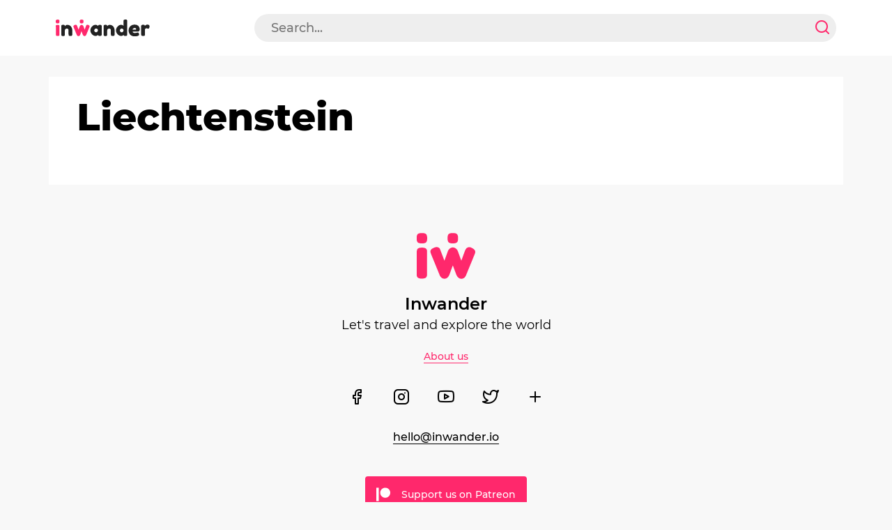

--- FILE ---
content_type: text/html; charset=UTF-8
request_url: https://inwander.io/country/liechtenstein/
body_size: 1918
content:
<!DOCTYPE html>
<html lang="en">
	<head>
        <meta charset="utf-8"/>
        <meta http-equiv="X-UA-Compatible" content="IE=edge">
        <meta name="viewport" content="width=device-width, initial-scale=1.0">
        <title>Liechtenstein</title>
        <meta http-equiv="Content-Type" content="text/html; charset=UTF-8" />
<link href="/bitrix/cache/css/s1/Inwander.New/page_01dbdcbcfa42790787985ff81f2b3b6d/page_01dbdcbcfa42790787985ff81f2b3b6d_v1.css?17314966806296" type="text/css"  rel="stylesheet" />
<link href="/bitrix/cache/css/s1/Inwander.New/template_64ab321f42dbae5e3c5f9be265020e85/template_64ab321f42dbae5e3c5f9be265020e85_v1.css?173149528399358" type="text/css"  data-template-style="true" rel="stylesheet" />
        <link rel="canonical" href="https://inwander.io/country/liechtenstein/"/>
        <link rel="icon" type="image/svg+xml" href="/favicon.svg"/>
        <link rel="image_src" href="https://inwander.io/share.png">
		<meta property="og:image" content="https://inwander.io/share.png">
		<meta property="og:image:secure_url" content="https://inwander.io/share.png">
		<meta property="og:image:width" content="1200">
		<meta property="og:image:height" content="630">
		<meta property="og:type" content="website">
		<meta property="og:site_name" content="Inwander: Let's travel">
		<meta property="og:url" content="https://inwander.io/country/liechtenstein/">
		<meta property="og:title" content="">
		<meta property="og:description" content="">
        <meta property="fb:app_id" content="2385946048336916" />

        <meta name="twitter:domain" content="inwander.io">
        <meta name="twitter:site" content="@nebrito_ru">
        <meta name="twitter:creator" content="@nebrito_ru" />
        <meta name="twitter:card" content="summary_large_image">
        <meta name="twitter:title" content="">
        <meta name="twitter:description" content="">
        <meta name="twitter:image" content="https://inwander.io/share.png">
        <meta name="twitter:image:width" content= "1200" />
        <meta name="twitter:image:height" content= "600" />

        <link rel="dns-prefetch" href="//ajax.googleapis.com">
        <link rel="dns-prefetch" href="//www.googletagmanager.com">
        <link rel="dns-prefetch" href="//www.google-analytics.com">
        <link rel="dns-prefetch" href="//ssl.google-analytics.com">
                                                                                                                
        <!-- Google tag (gtag.js) -->
                        

    </head>
	<body itemscope itemtype="https://schema.org/WebPage">

    <div id="fb-root"></div>
        <div id="panel"></div>
        <header>
            <div class="header">
                <div class="container">
                    <div class="row">
                        <div class="col-3 col-md-5 col-lg-3">
                            <a href="/" class="logo">
                                <picture>
                                    <source media="(max-width: 767px)" srcset="/local/templates/Inwander.New/img/logo_short.svg">
                                    <img src="/local/templates/Inwander.New/img/logo.svg" alt="Inwander: Let's travel"/>
                                </picture>
                            </a>
                        </div>
                        <div class="col-9 col-md-7 col-lg-9">
                            <form class="search_form" method="get" action="/search/">
                                <input autocomplete="off" type="text" name="q" placeholder="Search..."/>
                                <button type="submit"><i class="icon-search"></i></button>
                            </form>
                        </div>
                                            </div>
                </div>

                            </div>
        </header>

        <main class="main">
            <div class="container content"><div class="country_detail">
    <h1 class="main_title">
        Liechtenstein    </h1>
</div>
           </div>
    </main>

    <footer>
        <div class="footer">
            <div class="container">
                <a href="/" class="logo">
                    <img src="/local/templates/Inwander.New/img/logo_short.svg" alt="Inwander: Let's travel"/>
                    <strong>Inwander</strong>
                    <span>Let's travel and explore the world</span>
                </a>
                <ul class="footer_menu">
                    <li><a class="about" href="/about/">About us</a></li>
                </ul>

                <ul class="sn">
                    <li><a href="https://www.facebook.com/inwander.io" class="icon-facebook" target="_blank"></a></li>
                    <li><a href="https://www.instagram.com/inwander.stories/" class="icon-instagram" target="_blank"></a></li>
                    <li><a href="https://www.youtube.com/c/inwander" class="icon-youtube" target="_blank"></a></li>
                    <li><a href="https://twitter.com/Inwander_io" class="icon-twitter" target="_blank"></a></li>
                    <li><a href="https://www.pinterest.ru/inwander_io/" class="icon-plus" target="_blank"></a></li>
                </ul>
                <div>
                    <a class="mail" href="/cdn-cgi/l/email-protection#79111c1515163910170e18171d1c0b571016"><span class="__cf_email__" data-cfemail="a6cec3cacac9e6cfc8d1c7c8c2c3d488cfc9">[email&#160;protected]</span></a>
                </div>
                <a class="patreon" href="https://www.patreon.com/inwander" target="_blank">
                    <img src="/local/templates/Inwander.New/img/patreon.svg" alt="Patreon"/>
                    <span>Support us on Patreon</span>
                </a>
                <div class="copyright">
                    <p>2018 — 2025 &copy; inwander.io</p>
                </div>
            </div>
        </div>
    </footer>
    <script data-cfasync="false" src="/cdn-cgi/scripts/5c5dd728/cloudflare-static/email-decode.min.js"></script><script type="text/javascript" src="https://ajax.googleapis.com/ajax/libs/jquery/3.6.1/jquery.min.js"></script>


<script type="text/javascript"  src="/bitrix/cache/js/s1/Inwander.New/template_298a4cfd190ec99e2a8f71ab2524cc89/template_298a4cfd190ec99e2a8f71ab2524cc89_v1.js?1731495283151027"></script>
<script type="text/javascript"  src="/bitrix/cache/js/s1/Inwander.New/page_6979b7f0d20586fb5671db7d7a522e2d/page_6979b7f0d20586fb5671db7d7a522e2d_v1.js?17314952952227"></script>

<script async src="https://www.googletagmanager.com/gtag/js?id=G-D9D1JJP84V"></script>
<script>
            window.dataLayer = window.dataLayer || [];
            function gtag(){dataLayer.push(arguments);}
            gtag('js', new Date());

            gtag('config', 'G-D9D1JJP84V');
                        gtag('config', 'G-56PWNF34HE');
                    </script>


<script defer src="https://static.cloudflareinsights.com/beacon.min.js/vcd15cbe7772f49c399c6a5babf22c1241717689176015" integrity="sha512-ZpsOmlRQV6y907TI0dKBHq9Md29nnaEIPlkf84rnaERnq6zvWvPUqr2ft8M1aS28oN72PdrCzSjY4U6VaAw1EQ==" data-cf-beacon='{"version":"2024.11.0","token":"f8c2a1d640954cc0b6664cf43c6ed0ae","r":1,"server_timing":{"name":{"cfCacheStatus":true,"cfEdge":true,"cfExtPri":true,"cfL4":true,"cfOrigin":true,"cfSpeedBrain":true},"location_startswith":null}}' crossorigin="anonymous"></script>
</body>
</html>

--- FILE ---
content_type: text/css
request_url: https://inwander.io/bitrix/cache/css/s1/Inwander.New/page_01dbdcbcfa42790787985ff81f2b3b6d/page_01dbdcbcfa42790787985ff81f2b3b6d_v1.css?17314966806296
body_size: 1455
content:


/* Start:/local/templates/Inwander.New/components/bitrix/news/country/bitrix/news.detail/.default/style.css?1646685211116*/
.country_detail {}
.country_detail h1.main_title .original {font-weight: normal; color:#AAA; white-space: nowrap}

/* End */


/* Start:/local/templates/Inwander.New/components/bitrix/system.pagenavigation/.default/style.css?1646685211993*/
div.modern-page-navigation {margin: 30px 0; border-bottom:solid 8px #EEE; text-align: left}

div.modern-page-navigation span.count {float:left; color:#000; line-height: 40px;}
div.modern-page-navigation span.count strong {font-weight: 800;}

div.modern-page-navigation a, 
span.modern-page-current, 
span.modern-page-dots
{
    font-size: 24px;
    display:inline-block;
    min-width: 64px;
    line-height: 64px;
    height: 64px;
    text-align: center;
	text-decoration: none;
    border:none;
    color:#000;
    font-weight: 400;
    position: relative;
    border-bottom:solid 8px transparent;
    margin-bottom:-8px;
}

div.modern-page-navigation a:hover {color:#000; border-color:#FF286C;}


div.modern-page-navigation a.modern-page-previous, div.modern-page-navigation a.modern-page-next {width:auto;}
div.modern-page-navigation a.modern-page-first, 
div.modern-page-navigation span.modern-page-first {}

span.modern-page-current {color:#000; font-weight: 900; border-color:#FF286C;}
/* End */


/* Start:/local/components/inwander/post.list/templates/.default/style.css?16466852114503*/
.post_list {position: relative;}
.post_list .section_title {font-size: 38px; line-height: 42px; margin-bottom: 25px; font-weight: 700}

.post_list .element {}
.post_list .element .picture {display: block; width: 100%; padding-top: 65%; background: center center no-repeat; background-size: cover; position: relative; overflow: hidden;  border-radius: 6px; border: none; box-shadow: 0 0 8px 4px rgba(0,0,0,.1)}
.post_list .element .picture img {margin: 0; display: block; position: absolute; top: 50%; left:50%; transform: translateY(-50%) translateX(-50%); width: 100%; height: 100%; object-fit: cover; transition: all .5s ease; }

.post_list .element:hover .picture {box-shadow: none;}
.post_list .element:hover .picture img {box-shadow: none;}

.post_list .swiper-container .element .picture {margin-top: 12px;}

.post_list .element .picture .label {position: absolute; display: block; font-size: 13px; line-height: 24px; padding: 0 12px;}
.post_list .element .picture .label.country {color:#FFF; font-weight: bold; background: #FF286C; left: 0; bottom:  0; border-radius: 0 6px 0 0;}

.post_list .element .caption {}
.post_list .element .caption .title {font-weight: 600;}
.post_list .element .caption .title a {color:#000; }
.post_list .element:hover .caption .title a {color:#FF286C;}

.post_list .element .caption .post_info {margin: 10px 0 0 0; font-size: 13px; color:#777;}
.post_list .element .caption .post_info li {display: inline-block;}

/*BIG*/
.post_list .element.big {margin-bottom: 60px;}
.post_list .element.big .picture {height: 420px; margin-bottom: 15px;}
.post_list .element.big .caption .title {font-size: 36px; line-height: 40px;}

/*MEDIUM*/
.post_list .element.medium {margin-bottom: 20px;}
.post_list .element.medium .picture {height: 300px; margin-bottom: 15px;}
.post_list .element.medium .caption .title {font-size: 21px; line-height: 25px;}


/*SMALL*/
.post_list .element.small {margin-bottom: 20px;}
.post_list .element.small .picture {height: 270px; margin-bottom: 15px;}
.post_list .element.small.low .picture {height: 220px;}
.post_list .element.small .caption .title {font-size: 19px; line-height: 22px;}

/*EXTRA SMALL*/
.post_list .element.xsmall {margin-bottom: 10px;}
.post_list .element.xsmall .picture {height: 140px; margin-bottom: 15px;}
.post_list .element.xsmall .caption .title {font-size: 14px; line-height: 18px;}

/*SWIPER*/
.post_list .swiper-container {margin: 0 -30px; padding: 0 30px;}
.post_list .swiper_button {position: absolute; top:0; bottom:0; width: 30px; background: #FFF center center no-repeat; z-index: 10; transition: all .2s ease; cursor: pointer;}
.post_list .swiper_button:focus {outline: none;}
.post_list .swiper_button.swiper_dis, .post_list .swiper_button.swiper_hid {opacity: 0;}
.post_list .swiper_button.swiper_prev {left:0; background-image: url([data-uri])}
.post_list .swiper_button.swiper_next {right:0px; background-image: url([data-uri]); }

.post_list .swiper_button:before {content: ""; display: block; position: absolute; top:0; bottom:0; width: 10px; background-position:0 0, 0 0; z-index: 20;}
.post_list .swiper_button.swiper_prev:before {right:-10px;background-image: -webkit-gradient(linear,left top,left bottom,from(transparent),color-stop(25%,rgba(0,0,0,.02)),color-stop(75%,rgba(0,0,0,.05)),to(transparent)),radial-gradient(farthest-side at 0 50%,rgba(0,0,0,.1),transparent); background-image: linear-gradient(transparent,rgba(0,0,0,.02) 25%,rgba(0,0,0,.05) 75%,transparent),radial-gradient(farthest-side at 0 50%,rgba(0,0,0,.1),transparent);}
.post_list .swiper_button.swiper_next:before {left:-10px; background-image: -webkit-gradient(linear,left top,left bottom,from(transparent),color-stop(25%,rgba(0,0,0,.02)),color-stop(75%,rgba(0,0,0,.05)),to(transparent)),radial-gradient(farthest-side at 100% 50%,rgba(0,0,0,.1),transparent); background-image: linear-gradient(transparent,rgba(0,0,0,.02) 25%,rgba(0,0,0,.05) 75%,transparent), radial-gradient(farthest-side at 100% 50%,rgba(0,0,0,.1),transparent);}
/* End */
/* /local/templates/Inwander.New/components/bitrix/news/country/bitrix/news.detail/.default/style.css?1646685211116 */
/* /local/templates/Inwander.New/components/bitrix/system.pagenavigation/.default/style.css?1646685211993 */
/* /local/components/inwander/post.list/templates/.default/style.css?16466852114503 */


--- FILE ---
content_type: application/javascript
request_url: https://inwander.io/bitrix/cache/js/s1/Inwander.New/page_6979b7f0d20586fb5671db7d7a522e2d/page_6979b7f0d20586fb5671db7d7a522e2d_v1.js?17314952952227
body_size: 2
content:

; /* Start:"a:4:{s:4:"full";s:80:"/local/components/inwander/post.list/templates/.default/script.js?16466852111885";s:6:"source";s:65:"/local/components/inwander/post.list/templates/.default/script.js";s:3:"min";s:0:"";s:3:"map";s:0:"";}"*/
$(document).ready(function () {
    var mySwiper3 = new Swiper ('.swiper-container.count3', {
        loop: false,
        speed: 600,
        spaceBetween: 20,
        navigation: {
            nextEl: '.swiper_next',
            prevEl: '.swiper_prev',
            disabledClass: "swiper_dis",
            hiddenClass: "swiper_hid",
        },
        watchOverflow: true,

        breakpoints: {
            320: {
                slidesPerView: 1,
            },
            768: {
                slidesPerView: 2,
            },
            1280: {
                slidesPerView: 3,
            },
        },
    });

    var mySwiper4 = new Swiper ('.swiper-container.count4', {
        loop: false,
        speed: 600,
        spaceBetween: 20,
        navigation: {
            nextEl: '.swiper_next',
            prevEl: '.swiper_prev',
            disabledClass: "swiper_dis",
            hiddenClass: "swiper_hid",
        },
        watchOverflow: true,

        breakpoints: {
            320: {
                slidesPerView: 1,
            },
            768: {
                slidesPerView: 2,
            },
            1280: {
                slidesPerView: 4,
            },
        },
    });

    var mySwiper6 = new Swiper ('.swiper-container.count6', {
        loop: false,
        speed: 600,
        spaceBetween: 20,
        navigation: {
            nextEl: '.swiper_next',
            prevEl: '.swiper_prev',
            disabledClass: "swiper_dis",
            hiddenClass: "swiper_hid",
        },
        watchOverflow: true,

        breakpoints: {
            320: {
                slidesPerView: 1,
            },
            768: {
                slidesPerView: 2,
            },
            1280: {
                slidesPerView: 6,
            },
        },
    });
});
/* End */
;; /* /local/components/inwander/post.list/templates/.default/script.js?16466852111885*/


--- FILE ---
content_type: image/svg+xml
request_url: https://inwander.io/local/templates/Inwander.New/img/logo_short.svg
body_size: 544
content:
<?xml version="1.0" encoding="UTF-8"?>
<!DOCTYPE svg PUBLIC "-//W3C//DTD SVG 1.1//EN" "http://www.w3.org/Graphics/SVG/1.1/DTD/svg11.dtd">
<!-- Creator: CorelDRAW 2020 (64-Bit) -->
<svg xmlns="http://www.w3.org/2000/svg" xml:space="preserve" width="100mm" height="100mm" version="1.1" style="shape-rendering:geometricPrecision; text-rendering:geometricPrecision; image-rendering:optimizeQuality; fill-rule:evenodd; clip-rule:evenodd"
viewBox="0 0 1000 1000"
 xmlns:xlink="http://www.w3.org/1999/xlink"
 xmlns:xodm="http://www.corel.com/coreldraw/odm/2003">
 <defs>
  <style type="text/css">
   <![CDATA[
    .fil0 {fill:#FF286C;fill-rule:nonzero}
   ]]>
  </style>
 </defs>
 <g id="Слой_x0020_1">
  <metadata id="CorelCorpID_0Corel-Layer"/>
  <path class="fil0" d="M0 446c0,-15 1,-27 2,-35 1,-8 4,-17 9,-27 9,-17 36,-26 79,-26 32,0 55,6 68,17 11,9 17,24 18,43 1,7 1,16 1,29l0 352c0,15 -1,27 -2,35 -1,8 -4,17 -10,27 -9,17 -35,26 -78,26 -42,0 -68,-9 -78,-27 -5,-10 -8,-19 -9,-26 -1,-7 -2,-19 -2,-35l0 -353zm166 -187c-5,10 -14,17 -27,21 -13,4 -30,6 -51,6 -21,0 -38,-2 -51,-6 -13,-4 -22,-11 -27,-21 -5,-10 -8,-19 -9,-27 -1,-8 -2,-19 -2,-35 0,-15 1,-27 2,-35 1,-8 4,-16 9,-26 9,-18 36,-27 79,-27 42,0 68,9 77,27 5,10 9,19 10,27 1,8 2,19 2,35 0,15 -1,27 -2,35 -1,8 -4,16 -9,26zm770 102c43,19 64,42 64,69 0,11 -5,30 -16,55 -11,25 -20,47 -27,66l-111 270c-10,30 -27,50 -50,62 -10,5 -23,7 -38,7 -15,0 -30,-6 -45,-18 -14,-12 -24,-24 -29,-36l-8 -17c-5,-13 -25,-66 -59,-157 -7,16 -17,42 -30,79 -13,37 -21,59 -25,68 -4,9 -6,15 -7,18 -1,3 -4,9 -9,17 -5,8 -10,15 -16,21 -16,16 -35,24 -55,24 -21,0 -38,-6 -52,-18 -14,-12 -23,-24 -28,-36l-152 -371c-7,-20 -10,-33 -10,-39 0,-27 19,-48 57,-63 21,-9 39,-13 52,-13 13,0 24,3 33,9 8,6 14,11 18,17 3,6 6,12 8,18 11,27 35,90 72,189l59 -163c4,-13 11,-25 22,-35 19,-19 39,-29 59,-29 20,0 37,5 52,16 14,11 24,21 30,32l8 17c34,94 53,148 59,161l61 -167c16,-43 40,-64 73,-64 13,0 26,3 40,10z"/>
  <path class="fil0" d="M694 259c-5,10 -14,17 -27,21 -13,4 -30,6 -51,6 -21,0 -38,-2 -51,-6 -13,-4 -22,-11 -27,-21 -5,-10 -8,-19 -9,-27 -1,-8 -2,-19 -2,-35 0,-15 1,-27 2,-35 1,-8 4,-16 9,-26 9,-18 36,-27 79,-27 42,0 68,9 77,27 5,10 9,19 10,27 1,8 2,19 2,35 0,15 -1,27 -2,35 -1,8 -4,16 -9,26z"/>
 </g>
</svg>


--- FILE ---
content_type: image/svg+xml
request_url: https://inwander.io/local/templates/Inwander.New/img/logo.svg
body_size: 1221
content:
<?xml version="1.0" encoding="UTF-8"?>
<!DOCTYPE svg PUBLIC "-//W3C//DTD SVG 1.1//EN" "http://www.w3.org/Graphics/SVG/1.1/DTD/svg11.dtd">
<svg xmlns="http://www.w3.org/2000/svg" xml:space="preserve" width="140.872mm" height="25mm" version="1.1" style="shape-rendering:geometricPrecision; text-rendering:geometricPrecision; image-rendering:optimizeQuality; fill-rule:evenodd; clip-rule:evenodd"
viewBox="0 0 1409 250"
 xmlns:xlink="http://www.w3.org/1999/xlink"
 xmlns:xodm="http://www.corel.com/coreldraw/odm/2003">
 <defs>
  <style type="text/css">
   <![CDATA[
    .fil1 {fill:#222222;fill-rule:nonzero}
    .fil0 {fill:#FF286C;fill-rule:nonzero}
   ]]>
  </style>
 </defs>
 <g id="Слой_x0020_1">
  <metadata id="CorelCorpID_0Corel-Layer"/>
  <g id="_1920016798288">
   <path class="fil0" d="M0 107c0,-5 0,-9 0,-11 0,-2 1,-5 3,-8 3,-6 11,-8 25,-8 10,0 17,2 22,5 4,3 6,8 6,14 0,2 0,5 0,9l0 111c0,5 0,9 0,11 0,2 -1,5 -3,8 -3,6 -11,8 -24,8 -13,0 -22,-3 -24,-9 -1,-3 -2,-6 -3,-8 0,-2 0,-6 0,-11l0 -112zm52 -59c-2,3 -4,5 -8,7 -4,1 -9,2 -16,2 -7,0 -12,-1 -16,-2 -4,-1 -7,-3 -8,-7 -2,-3 -3,-6 -3,-8 0,-2 0,-6 0,-11 0,-5 0,-9 0,-11 0,-2 1,-5 3,-8 3,-6 11,-9 25,-9 13,0 21,3 24,9 2,3 3,6 3,8 0,2 0,6 0,11 0,5 0,9 0,11 0,2 -1,5 -3,8zm436 32c14,6 20,13 20,22 0,4 -2,9 -5,17 -3,8 -6,15 -9,21l-35 85c-3,9 -8,16 -16,20 -3,1 -7,2 -12,2 -5,0 -10,-2 -14,-6 -5,-4 -8,-7 -9,-11l-3 -5c-2,-4 -8,-21 -19,-50 -2,5 -5,13 -9,25 -4,12 -7,19 -8,22 -1,3 -2,5 -2,6 0,1 -1,3 -3,5 -1,3 -3,5 -5,7 -5,5 -11,8 -17,8 -7,0 -12,-2 -17,-6 -4,-4 -7,-7 -9,-11l-48 -117c-2,-6 -3,-10 -3,-12 0,-8 6,-15 18,-20 7,-3 12,-4 17,-4 4,0 8,1 10,3 3,2 5,4 6,5 1,2 2,4 3,6 4,8 11,28 23,60l19 -52c1,-4 4,-8 7,-11 6,-6 12,-9 19,-9 6,0 12,2 16,5 5,3 8,7 9,10l3 5c11,30 17,47 19,51l19 -53c5,-14 13,-20 23,-20 4,0 8,1 13,3z"/>
   <path class="fil0" d="M412 48c-2,3 -4,5 -8,7 -4,1 -9,2 -16,2 -7,0 -12,-1 -16,-2 -4,-1 -7,-3 -8,-7 -2,-3 -3,-6 -3,-8 0,-2 0,-6 0,-11 0,-5 0,-9 0,-11 0,-2 1,-5 3,-8 3,-6 11,-9 25,-9 13,0 21,3 24,9 2,3 3,6 3,8 0,2 0,6 0,11 0,5 0,9 0,11 0,2 -1,5 -3,8z"/>
   <path class="fil1" d="M174 79c21,0 39,8 53,24 14,16 21,36 21,59l0 56c0,5 0,9 0,11 0,2 -1,5 -3,8 -3,6 -11,9 -25,9 -15,0 -24,-4 -26,-12 -1,-4 -2,-9 -2,-16l0 -56c0,-9 -2,-15 -7,-20 -5,-5 -12,-7 -20,-7 -8,0 -15,3 -20,8 -5,5 -8,12 -8,20l0 56c0,5 0,9 0,11 0,2 -1,5 -3,8 -3,6 -11,9 -24,9 -13,0 -22,-3 -24,-9 -1,-3 -2,-6 -3,-8 0,-2 0,-6 0,-11l0 -113c0,-5 0,-8 0,-11 0,-2 1,-5 3,-8 3,-5 11,-8 24,-8 13,0 21,2 24,7 2,4 3,8 3,13 1,-1 3,-4 6,-6 3,-3 6,-5 9,-7 7,-5 15,-7 24,-7zm461 18c1,-12 10,-18 25,-18 8,0 14,1 18,2 4,1 7,3 8,7 2,3 3,6 3,8 0,2 0,6 0,11l0 111c0,5 0,9 0,11 0,2 -1,5 -3,8 -3,6 -10,8 -22,8 -12,0 -19,-1 -23,-4 -4,-3 -6,-7 -7,-13 -8,11 -21,17 -39,17 -18,0 -35,-8 -51,-25 -16,-17 -24,-36 -24,-58 0,-22 8,-42 24,-58 16,-17 33,-25 52,-25 7,0 14,1 20,4 6,3 10,5 12,7 2,2 4,4 6,7zm-58 66c0,7 3,13 8,19 6,6 12,8 20,8 8,0 14,-3 20,-9 5,-6 8,-12 8,-19 0,-7 -2,-13 -7,-19 -5,-6 -12,-9 -20,-9 -8,0 -15,3 -20,9 -5,6 -8,12 -8,19zm232 -84c21,0 39,8 53,24 14,16 21,36 21,59l0 56c0,5 0,9 0,11 0,2 -1,5 -3,8 -3,6 -11,9 -25,9 -15,0 -24,-4 -26,-12 -1,-4 -2,-9 -2,-16l0 -56c0,-9 -2,-15 -7,-20 -5,-5 -12,-7 -20,-7 -8,0 -15,3 -20,8 -5,5 -8,12 -8,20l0 56c0,5 0,9 0,11 0,2 -1,5 -3,8 -3,6 -11,9 -24,9 -13,0 -22,-3 -24,-9 -1,-3 -2,-6 -3,-8 0,-2 0,-6 0,-11l0 -113c0,-5 0,-8 0,-11 0,-2 1,-5 3,-8 3,-5 11,-8 24,-8 13,0 21,2 24,7 2,4 3,8 3,13 1,-1 3,-4 6,-6 3,-3 6,-5 9,-7 7,-5 15,-7 24,-7zm212 -70c2,-3 4,-5 8,-7 4,-1 9,-2 16,-2 7,0 12,1 16,2 4,1 7,3 8,7 2,3 3,6 3,8 0,2 0,6 0,11l0 190c0,5 0,9 0,11 0,2 -1,5 -3,8 -3,6 -12,9 -27,9 -15,0 -23,-5 -25,-16 -9,10 -21,15 -37,15 -19,0 -36,-8 -52,-25 -16,-17 -24,-36 -24,-58 0,-22 8,-42 24,-58 16,-17 33,-25 52,-25 16,0 28,5 37,16l0 -67c0,-5 0,-9 0,-11 0,-2 1,-5 3,-8zm-52 173c6,6 12,9 20,9 8,0 14,-3 20,-9 5,-6 8,-12 8,-19 0,-7 -2,-13 -7,-19 -5,-6 -12,-9 -20,-9 -8,0 -15,3 -20,9 -5,6 -8,12 -8,19 0,7 3,13 8,19zm291 -39c0,13 -3,23 -10,29 -6,6 -14,9 -21,9l-75 0c0,6 3,11 10,15 7,4 14,6 21,6 12,0 22,-1 29,-4l3 -1c5,-2 9,-3 13,-3 7,0 13,5 17,14 3,6 4,11 4,15 0,19 -23,28 -68,28 -16,0 -30,-3 -42,-8 -12,-5 -22,-13 -28,-21 -13,-17 -20,-36 -20,-58 0,-27 9,-48 26,-64 17,-16 39,-24 65,-24 29,0 51,10 65,31 7,11 11,23 11,36zm-67 9c8,0 12,-3 12,-10 0,-5 -2,-9 -6,-12 -4,-3 -9,-4 -16,-4 -7,0 -14,3 -21,8 -7,6 -10,12 -10,18l40 0zm202 -71c4,1 7,3 10,7 3,3 4,8 4,15 0,7 -2,14 -6,22 -4,8 -10,12 -17,12 -4,0 -7,-1 -11,-3 -3,-2 -8,-3 -14,-3 -6,0 -11,2 -16,6 -5,4 -7,9 -7,15l0 67c0,5 0,9 0,11 0,2 -1,5 -3,8 -3,6 -11,8 -25,8 -10,0 -17,-2 -22,-5 -3,-3 -5,-8 -6,-14 0,-2 0,-5 0,-9l0 -112c0,-5 0,-9 0,-11 0,-2 1,-5 3,-8 3,-6 11,-9 25,-9 13,0 21,2 24,7 2,3 3,7 3,10 1,-1 3,-3 5,-5 2,-2 6,-5 13,-9 7,-4 12,-5 17,-5 5,0 9,0 13,1 3,1 7,1 11,3z"/>
  </g>
 </g>
</svg>
